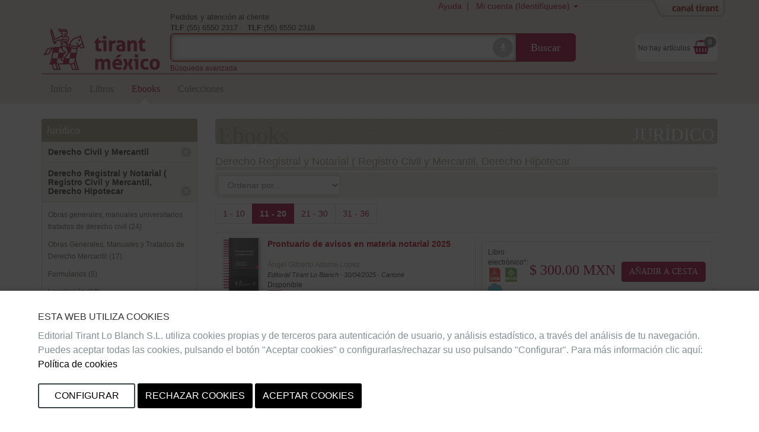

--- FILE ---
content_type: text/html;charset=ISO-8859-1
request_url: https://editorial.tirant.com/mex/ebooks/juridico/derecho-civil-y-mercantil/derecho-registral-y-notarial--registro-civil-y-mercantil-derecho-hipotecar?beg=10
body_size: 12654
content:
 





















 






















<!DOCTYPE html>
<html>
 <head>
  


  <title>Jurídico - Editorial Tirant Lo Blanch México</title>


  <meta name="viewport" content="width=device-width, initial-scale=1">
  <meta http-equiv="Content-Type" content="text/html; charset=iso-8859-1">
  <meta name="verify-v1" content="cSlSOo64NdzFhdvF5bdymVii4AH8MAf/8AiLEokGpIc=" />
  <script crossorigin="anonymous" src="https://polyfill.io/v3/polyfill.min.js?features=es6" type="d39dd5c4a1046847612fe96e-text/javascript"></script>
  <meta name="title" content='Jurídico - Editorial Tirant Lo Blanch México'>
<meta name="DC.Title" CONTENT='Jurídico - Editorial Tirant Lo Blanch México'>
<meta name="DC.Creator.CorporateName" Content="Tirant Lo Blanch">
<meta name="DC.Creator.CorporateName.Address" Content="tlb@tirant.es">
<meta name="keywords" content="null">
<meta name="description" content="Tirant lo Blanch, una librer&iacute;a virtual en la que se incorporan las nuevas tecnolog&iacute;as para dar mayor satisfacci&oacute;n al cliente">

  <meta name="facebook-domain-verification" content="c8rm9r0mevaexqnip36uqh5lwmu9zq" />



  <!-- 

	<link href="/mex/css_mex/tirant-bootstrap.css?14.1.7" rel="stylesheet" type="text/css" />

 -->
  <!-- 

	<link href="/mex/css_mex/tirant.css?14.1.7" rel="stylesheet" type="text/css" />

 -->

  <!-- Nuevo Bootstrap -->
  <!-- 

	<link href="/mex/css/bootstrap.min.css?14.1.7" rel="stylesheet" type="text/css" />

 -->
  

	<link href="/mex/css_mex/styles.css?14.1.7" rel="stylesheet" type="text/css" />



  

  <!-- 

	<link href="/mex/css/custom-theme/jquery-ui-1.8.13.custom.css?14.1.7" rel="stylesheet" type="text/css" />

 -->
  
  
  

	<link href="/mex/css/jstree/themes/proton/style_ed.css?14.1.7" rel="stylesheet" type="text/css" />


  

	<link href="/mex/css/vuejs/vue-loading.css?14.1.7" rel="stylesheet" type="text/css" />


  <style type="text/css">

	

 </style>
 <link rel="shortcut icon" href='/mex/images_mex/favicon.ico' type="image/x-icon" >
 <link href="https://fonts.googleapis.com/css?family=Open+Sans|Raleway:400,600,700,800" rel="stylesheet">
  
  
	<script type="d39dd5c4a1046847612fe96e-text/javascript" src="/mex/js/tirant_cas.js?14.1.7"></script>

  
  
  

  <!-- Ie HTML5 shim, for IE6-8 support of HTML elements -->
  <!--[if lt IE 9]>
	<script type="text/javascript" src="/mex/js/html5.js?14.1.7"></script>

  <![endif]-->

  <!-- Jquery del que dependen los js de Bootstrap 3 -->
  <!-- <script type="text/javascript" src="/mex/js/jquery-3.2.1.slim.min.js?14.1.7"></script>
 -->
  <!-- <script type="text/javascript" src="/mex/js/jquery-1.5.1.min.js?14.1.7"></script>
 -->
  <script type="d39dd5c4a1046847612fe96e-text/javascript" src="/mex/js/jquery-1.12.3.min.js?14.1.7"></script>


  <script type="d39dd5c4a1046847612fe96e-text/javascript" src="/mex/js/jquery-ui-1.12.1.custom.min.js?14.1.7"></script>


  <script type="d39dd5c4a1046847612fe96e-text/javascript" src="/mex/js/jstree.min.js?14.1.7"></script>

  <script type="d39dd5c4a1046847612fe96e-text/javascript" src="/mex/js/jquery.placeholder.min.js?14.1.7"></script>


  <!-- Elementos de jquery de bootstrap -->
  <script type="d39dd5c4a1046847612fe96e-text/javascript" src="/mex/js/bootstrap.min.js?14.1.7"></script>


  <script type="d39dd5c4a1046847612fe96e-text/javascript" src="/mex/js/citeproc.js?14.1.7"></script>

  <script type="d39dd5c4a1046847612fe96e-text/javascript" src="/mex/js/tirant-citeproc.js?14.1.7"></script>


  <!-- Llamada para que cargue el Respond.js -->
  <script type="d39dd5c4a1046847612fe96e-text/javascript" src="/mex/js/respond.min.js?14.1.7"></script>


  
    <script type="d39dd5c4a1046847612fe96e-text/javascript" src="/mex/js/jquery.simpleTabs.js?14.1.7"></script>

  
  
    <script type="d39dd5c4a1046847612fe96e-text/javascript" src="/mex/js/jquery.toggleChildren.js?14.1.7"></script>

  
  

  
    <script type="d39dd5c4a1046847612fe96e-text/javascript" src="/mex/js/jquery.simpleAjaxSubmit.js?14.1.7"></script>

  
  
    <script type="d39dd5c4a1046847612fe96e-text/javascript" src="/mex/js/jquery.validate.min.js?14.1.7"></script>

  
  
    <script type="d39dd5c4a1046847612fe96e-text/javascript" src="/mex/js/jquery.iframetabs.js?14.1.7"></script>

  
  <script type="d39dd5c4a1046847612fe96e-text/javascript" src="/mex/js/scripts.js?14.1.7"></script>

	<script type="d39dd5c4a1046847612fe96e-text/javascript" src="/mex/js/jquery.rating.pack.js?14.1.7"></script>

  <script type="d39dd5c4a1046847612fe96e-text/javascript" src="/mex/js/application.js?14.1.7"></script>

  <script type="d39dd5c4a1046847612fe96e-text/javascript" src="/mex/js/vuejs/vue.js?14.1.7"></script>

  <script type="d39dd5c4a1046847612fe96e-text/javascript" src="/mex/js/vuejs/vue-loading-overlay.js?14.1.7"></script>

  <script type="d39dd5c4a1046847612fe96e-text/javascript" src="/mex/js/vuejs/vue-currency-filter.iife.js?14.1.7"></script>

  
  <script src="https://cdn.tirant.com/voice/tirant-speech-1.0.min.js" type="d39dd5c4a1046847612fe96e-text/javascript"></script>
  <script src="https://cdn.tirant.com/cookieconsent/cookieconsent-1.4.0.min.js" type="d39dd5c4a1046847612fe96e-text/javascript"></script>
  <script type="d39dd5c4a1046847612fe96e-text/javascript" src="/mex/js/speech_buttons.js?14.1.7"></script>

  <script type="d39dd5c4a1046847612fe96e-text/javascript" src="/mex/js/jquery.cookie.js?14.1.7"></script>


  <script src="https://www.google.com/recaptcha/api.js" type="d39dd5c4a1046847612fe96e-text/javascript"></script>

  <script type="d39dd5c4a1046847612fe96e-text/javascript">
    


      








      var SPEECH_RECOGNITION_HOST = 'wss://es-speech.tirant.com';
      








      var SPEECH_RECOGNITION_PORT = 443;

	$.ajaxSetup({
		'beforeSend' : function(xhr) {
			try{
				xhr.overrideMimeType('text/html; charset=iso-8859-1');
			}
			catch(e){}
	}});
  </script>
  <script type="d39dd5c4a1046847612fe96e-text/javascript">

	function reloadResume(action, titulo, isbn, type, quant, precio){
   	$('div.resumenajax').load('/mex/resumen_login.jsp');
    $('div.carritoajax').load('/mex/carrito.jsp', function (response, status, xhr) {
			var totalCarrito = parseFloat($('#js_totalCarrito').text());
			
		});
	}

	function changeArticuloCantidadResume(isbn, type, quant, precio){
		var url="/mex/servlet/insertAtCart?ref="+isbn+"&type="+type+"&cantidad="+quant;
		$.ajax({
      type: "GET",
      dataType: "json",
      url:url,
      success: function (data) {
				$('.resumen_total').html('&nbsp;&nbsp;&nbsp;').addClass('working');
				reloadResume('change_quantity','',isbn, type, quant, precio);
      }
    });
	}

	function deleteFromResume(isbn,type,titulo){
			var url="/mex/servlet/DeleteFromCart?ref="+isbn+"&type="+type+"&cmd=deleteFromCart";
			$.ajax({
	      type: "GET",
	      dataType: "json",
	      url:url,
	      success: function (data) {
					$('.resumen_total').html('&nbsp;&nbsp;&nbsp;').addClass('working');
					reloadResume('delete', titulo, isbn, type, 0, '');
	      }
	    });
	}
</script>

  <script type="d39dd5c4a1046847612fe96e-text/javascript">

	function reloadCarrito(action, isbn, titulo, precio, type, quantity) {
		$('div.resumenajax').load('/mex/resumen_login.jsp');
		$('div.carritoajax').load('/mex/carrito.jsp', function(response,status,xhr){
			var totalCarrito = parseFloat($('#js_totalCarrito').text());
			if(status=='success'){
				showCarritoResumen(titulo);
				
			}
		});
	}

	function addToCarrito(isbn, url, titulo, precio, precioPdf, precioPack) {
		$("#insertAtCarrito").hide();
		var source = "tmex";
		var sessionId = "null";
		var userId = null;
		const params = new URLSearchParams(url);
		const type = params.get('type') || '0';

		if ((typeof(userId) === 'undefined') || (userId == null)) {
			userId = '';
		}

		switch (type) {
			case '1':
				precio = precioPdf;
				break;
			case '2':
				precio = precioPack;
				break;
			default:
				break;
		}

		$.ajax({
			type: "GET",
			dataType: "json",
			url: url,
			success: function (data) {
				if (data.status == 'ok') {
					reloadCarrito('add', isbn, titulo, precio, type, 1);
				} else if (data.has_stock != null && data.has_stock == false) {
					$("#insertAtCarrito").html(data.errors[0].msg_error).show();
				} else {
					$("#insertAtCarrito").html(data.errors).show();
				}
			}
		});
	}

	function changeArticuloCantidad(isbn, type, quant, precio){
		var url="/mex/servlet/insertAtCart?ref="+isbn+"&type="+type+"&cantidad="+quant;
		$.ajax({
      type: "GET",
      dataType: "json",
      url:url,
      success: function (data) {
				$('.resumen_total').html('&nbsp;&nbsp;&nbsp;').addClass('working');
				reloadCarrito('change_quantity', isbn, '', precio, type, quant)
      }
    });
	}

	function deleteFromCart(isbn,type,titulo){
			var url="/mex/servlet/insertAtCart?ref="+isbn+"&type="+type+"&cantidad=0";
			$.ajax({
	      type: "GET",
	      dataType: "json",
	      url:url,
	      success: function (data) {
					$('.resumen_total').html('&nbsp;&nbsp;&nbsp;').addClass('working');
					reloadCarrito('delete', isbn, '', 0, type, 0);
	      }
	    });
	}

  function showCarritoResumen(titulo){
    if($('#total_carrito')[0] != undefined){
      if (isScrolledIntoView($(".cestaContainer").get(0))){
        $('.carritoContainer').find('.dropdown-menu').first().slideDown(1200);
        setTimeout(function(){ $('.carritoContainer').find('.dropdown-menu').first().slideUp(1200); }, 4000);
      }
      else if (typeof(titulo) != "undefined"){
        $("#carrito_notification").find("h4").html(titulo);
        $("#carrito_notification").fadeIn("fast");
        setTimeout(function(){ $("#carrito_notification").fadeOut("fast"); }, 4000);
      }
    }
  }
</script>

 </head>
 
 <body class="">

 




















<!-- Google Tag Manager (noscript) -->


<!-- End Google Tag Manager (noscript) -->


<div class="navbar navbar-default topbar" role="navigation" >

	<div class="container">
		 





















		<div class="canalwrapper hidden-xs">
			<div id="canaltirant" class="canaltirant">
				<ul class="list-inline">
					
					<li><a target="_blank" href="https://editorial.tirant.com/br/">Tirant Brasil</a></li>
					
					
					<li><a target="_blank" href="https://editorial.tirant.com/es/">Editorial Tirant</a></li>
					
					
					<li><a target="_blank" href="https://libreria.tirant.com/es">Libreria Tirant</a></li>
					
					
					
					<li><a target="_blank" href="https://editorial.tirant.com/cl/">Tirant Chile</a></li>
					
					
					<li><a target="_blank" href="https://editorial.tirant.com/co/">Tirant Colombia</a></li>
					
					
						<li><a target="_blank" href="https://editorial.tirant.com/cr/">Tirant Costa Rica</a></li>
					
					
						<li><a target="_blank" href="https://editorial.tirant.com/pe/">Tirant Per&uacute;</a></li>
					
					<li><a target="_blank" href="https://prime.tirant.com/es">Tirant Prime</a></li>
					<li><a target="_blank" href="https://prime.tirant.com/mx">Tirant Prime Mex</a></li>
					<li><a target="_blank" href="https://formacion.tirant.com">Tirant Formaci&oacute;n</a></li>
					<li><a target="_blank" href="https://www.tirantasesores.com">Tirant Asesores</a></li>
					<li><a target="_blank" href="https://notariado.tirant.com">Tirant Notarios</a></li>
					<li><a target="_blank" href="https://propiedadhorizontal.tirant.com/tph/ ">Tirant P.Horizontal</a></li>
					<li><a target="_blank" href="https://biblioteca.tirant.com">Biblioteca Virtual</a></li>
					<li><a target="_blank" href="https://www.tirant.com">Tirant Corporativa</a></li>
					<li><a target="_blank" href="https://latam.tirantonline.com">Tirant Online Latam</a></li>
					<li><a target="_blank" href="https://formacion.tirant.com.mx/">Formaci&oacute;n M&eacute;xico</a></li>
					<li><a target="_blank" href="https://formacao.tirant.com/">Formaci&oacute;n Brasil</a></li>
					<li><a target="_blank" href="https://biblioteca.tirant.com/br">Bibl. Virtual Brasil</a></li>
				</ul>
				<a id="abrecanal" class="opencanal" alt="Canal Tirant" href="#">Abrir/Cerrar Canal Tirant</a>
			</div>
		</div>

		<div class="dropdown usermenu">
			<a  class="hidden-xs"  title="Ayuda"  href="https://editorial.tirant.com/mex/ayuda"  >Ayuda&nbsp; | &nbsp;</a>

			<a href="#" class="dropdown-toggle" data-toggle="dropdown">
				<i class="fa fa-user fa-2x fa-fw visible-xs-block"></i>
				<span class="hidden-xs">
				
				
				Mi cuenta (Identif&iacute;quese)
				
				</span>
				<span class="caret hidden-xs"></span>
			</a>
				<ul class="dropdown-menu">
				
				
				<div class="not_logged container-fluid">
					<div class="row">
						<div class="col-md-6">
							<div class="block_notlogged box_round_back_dark">
								<h4 class="title"><strong>Acceder:</strong></h4>
								<form action='/mex/servlet/Login' method="POST" name="daForm" class="formPpal">
									<div class="form-group">
										<label for="login" class="sr-only">E-MAIL</label>
										<input type="text" id="login" placeholder="email" class="form-control input-sm" name="login" maxlength="70" value=''>
									</div>
									<div class="form-group">
										<label for="password" class="sr-only">CONTRASE&Ntilde;A</label>
										<input type="password" name="password" placeholder="password" class="form-control input-sm" id="password" maxlength="15">
									</div>
									<div class="checkbox">
								    <label>
								      <input type="checkbox" name="recuerdame" id="recuerdame">recu&eacute;rdame
								    </label>
								  </div>

									<p><input type="submit" border="0" name="Enviar datos"  alt="Enviar" class="btn btn-primary btn-block btn_txt_upper" value='Acceder'></p>

									<p class="help-block"><h6><a  href="/mex/ForgotPassword"  >&#191;Olvidaste tu password o no has recibido email de confirmaci&oacute;n&#63;</a></h6></p>

									<div class="hrstrike">O</div>

									<div class="form-group">
									

<div>Iniciar sesi&oacute;n con</div>
<div class="oauth2">
  <a  class="btn"  href="https://editorial.tirant.com/mex/oauth2/login/google"  >
<img hspace=""   border="" class="oauth2_button_icon" align="" valign="" alt="Google" title=""  name=""  src="/mex/images/oauth2/google.png"  usemap="" />
Google</a>
  <a  class="btn"  href="https://editorial.tirant.com/mex/oauth2/login/facebook"  >
<img hspace=""   border="" class="oauth2_button_icon" align="" valign="" alt="Facebook" title=""  name=""  src="/mex/images/oauth2/facebook.png"  usemap="" />
Facebook</a>
</div>

									</div>

								</form>
							</div>
						</div>
						<div class="col-md-6">
							<div class="block_notlogged">
								<h4 class="title"><strong>Registrarse:</strong></h4>
								<p class="txt_sutil">&iquest;A&uacute;n no tienes una cuenta? Crea una ahora y accede a tus listas favoritas, tu hist&oacute;rico de cuentas y muchas m&aacute;s cosas...</p><br>
								<p class="text-center"><a  class="btn btn-default btn_txt_upper"  href="/mex/login2.jsp"  >Crear cuenta</a></p>
								<div class="hrstrike">O BIEN</div>

								


<div class="oauth2 col-md-12">
  <a  class="btn full-width"  href="https://editorial.tirant.com/mex/oauth2/login/google"  >
<img hspace=""   border="" class="oauth2_button_icon" align="" valign="" alt="Google" title=""  name=""  src="/mex/images/oauth2/google.png"  usemap="" />
Continuar con Google</a>
</div>
<div class="oauth2 col-md-12">
  <a  class="btn full-width"  href="https://editorial.tirant.com/mex/oauth2/login/facebook"  >
<img hspace=""   border="" class="oauth2_button_icon" align="" valign="" alt="Facebook" title=""  name=""  src="/mex/images/oauth2/facebook.png"  usemap="" />
Continuar con Facebook</a>
</div>

							</div>
						</div>
					</div>
				</div>
				
			</ul>
		</div>
		
			<div class="cestaContainer dropdown carritoajax"></div>
		
		<div class="navbar-header">
			<button type="button" class="navbar-toggle collapsed" data-toggle="collapse" data-target="#header-collapse" aria-expanded="false">
			<span class="sr-only">Toggle navigation</span>
			<span class="icon-bar"></span>
			<span class="icon-bar"></span>
			<span class="icon-bar"></span>
			</button>
			<a  class="navbar-brand logo"  href="https://editorial.tirant.com/mex/"  >
			
<img hspace=""   border="" class="" align="" valign="" alt="Inicio" title=""  name=""  src="/mex/images_mex/logo.png"  usemap="" />

			</a>
			<div class="navbar-left">
				<p class="infoheader hidden-xs">Pedidos y atenci&oacute;n al cliente<br/>
					<strong>TLF</strong>:(55) 6550 2317  &nbsp;&nbsp; <strong>TLF</strong>:(55) 6550 2318
				</p>
				<form method="get" class="buscadorppal" id="buscadorppal" role="search" action="https://editorial.tirant.com/mex/servlet/genSearch">
					<div class="input-group input-group-lg">
						<span class="input-group-addon searchDecor"></span>
						<div id="voicedetect">
							<input type="text" id="busqueda" class="form-control" name="busqueda" maxlength="140">
							<a class="circlebtnBars speech-recognition-button" data-input-id="busqueda" data-callback="submitSearchForm" id="micro">
								<div class="bar"></div>
								<div class="bar"></div>
								<div class="bar"></div>
								<i class="fa fa-microphone"></i>
							</a>
						</div>
						<span class="input-group-btn">
							<button class="btn btn-default btn-lg" type="submit">Buscar</button>
						</span>
					</div>
				</form>
				<a  class="hidden-xs"  alt="Búsqueda avanzada"  href="https://editorial.tirant.com/mex/advSearch"  ><small>Búsqueda avanzada</small></a>
			</div>
		</div>
		<!-- Collect the nav links, forms, and other content for toggling -->
		<div class="collapse navbar-collapse" id="header-collapse">
			<div class="row">
				<div class="col-md-12 col-xs-12">
					 






































































  	<ul class="nav navbar-nav nav-ppal">
		<li>
      <a  href="https://editorial.tirant.com/mex/"  >Inicio</a>
    </li>
		
    <li>
      <a  class=""  href="https://editorial.tirant.com/mex/libros"  >Libros</a>
		</li>
		
		
    
      
      <li>
        <a  class="active_section"  href="https://editorial.tirant.com/mex/ebooks"  >Ebooks</a>
      </li>
    
		
		
			
				<li>
					<a  class=""  href="https://editorial.tirant.com/mex/colecciones"  >Colecciones</a>
				</li>
			
		
	</ul>
	






    


	
	

				</div>
			</div>
		</div>
	</div>
</div>
	<script type="d39dd5c4a1046847612fe96e-text/javascript">

		function submitSearchForm() {
			$('form#buscadorppal').submit();
		}

		$(document).ready(function() {
			setupSpeechRecognitionButtons();
		});

		setupCookieConsent(['essentials','analytics','chat'], 'es')
	</script>


<div class="container under-topbar">
	<div class="row">
		<div class="col-md-3 col-sm-3">
			
	<div class="box_navcontainer">
			<div class="title_navcontainer hidden-xs">Jurídico
</div>
				<button class="btn btn-default visible-xs-block menu_sidebar_btn" role="button" data-toggle="collapse" href="#menu_sidebar" aria-expanded="false" aria-controls="menu_sidebar">
				Jurídico

				<span class="fa fa-angle-down" aria-hidden="true"></span>
			</button>

			<div class="menu_sidebar collapse" id="menu_sidebar">
				



 






















		<div id="indexes_pathlist">
			<ul class="indexes_parent list list-unstyled">
		
			<li class="indexes_parent node level2">				 
					Derecho Civil y Mercantil
 <a  class="close"  href="/mex/ebooks/juridico"  >x</a>				
			</li>	
			
			<li class="indexes_parent node level3">				 
					Derecho Registral y Notarial ( Registro Civil y Mercantil, Derecho Hipotecar
 <a  class="close"  href="/mex/ebooks/juridico/derecho-civil-y-mercantil"  >x</a>				
			</li>	
			
			</ul>
		</div>


			  
				


 



























<div id="navcontainer">	
	<ul id="navlist" class="indexes list list-unstyled" >          
		<li class="indexes node" >
				<a  href="/mex/ebooks/juridico/derecho-civil-y-mercantil/obras-generales-manuales-universitarios-tratados-de-derecho-civil"  >Obras generales, manuales universitarios tratados de derecho civil
 (24)</a>
			</li>
		
	
	
	
	
	
	
	
 			<li class="indexes node" >
				<a  href="/mex/ebooks/juridico/derecho-civil-y-mercantil/obras-generales-manuales-y-tratados-de-derecho-mercantil"  >Obras Generales, Manuales y Tratados de Derecho Mercantil
 (17)</a>
			</li>
		
	
	
	
	
	
	
	
 			<li class="indexes node" >
				<a  href="/mex/ebooks/juridico/derecho-civil-y-mercantil/formularios"  >Formularios
 (5)</a>
			</li>
		
	
	
	
	
	
	
	
 			<li class="indexes node" >
				<a  href="/mex/ebooks/juridico/derecho-civil-y-mercantil/legislacion"  >Legislación
 (18)</a>
			</li>
		
	
	
	
	
	
	
	
 			<li class="indexes node" >
				<a  href="/mex/ebooks/juridico/derecho-civil-y-mercantil/derecho-de-la-persona"  >Derecho de la persona
 (40)</a>
			</li>
		
	
	
	
	
	
	
	
 			<li class="indexes node" >
				<a  href="/mex/ebooks/juridico/derecho-civil-y-mercantil/personas-juridicas-asociaciones-y-fundaciones"  >Personas jurídicas (asociaciones y fundaciones)
 (3)</a>
			</li>
		
	
	
	
	
	
	
	
 			<li class="indexes node" >
				<a  href="/mex/ebooks/juridico/derecho-civil-y-mercantil/derecho-de-obligaciones-y-contratos"  >Derecho de Obligaciones y contratos
 (63)</a>
			</li>
		
	
	
	
	
	
	
	
 			<li class="indexes node" >
				<a  href="/mex/ebooks/juridico/derecho-civil-y-mercantil/derechos-reales"  >Derechos reales
 (1)</a>
			</li>
		
	
	
	
	
	
	
	
 			<li class="indexes node" >
				<a  href="/mex/ebooks/juridico/derecho-civil-y-mercantil/derecho-de-familia"  >Derecho de Familia
 (47)</a>
			</li>
		
	
	
	
	
	
	
	
 			<li class="indexes node" >
				<a  href="/mex/ebooks/juridico/derecho-civil-y-mercantil/derecho-de-sucesiones"  >Derecho de Sucesiones
 (10)</a>
			</li>
		
	
	
	
	
	
	
	
 			<li class="indexes node" >
				<a  href="/mex/ebooks/juridico/derecho-civil-y-mercantil/contratacion-mercantil-en-general"  >Contratación Mercantil en general
 (14)</a>
			</li>
		
	
	
	
	
	
	
	
 			<li class="indexes node" >
				<a  href="/mex/ebooks/juridico/derecho-civil-y-mercantil/derecho-de-seguros"  >Derecho de seguros
 (1)</a>
			</li>
		
	
	
	
	
	
	
	
 			<li class="indexes node" >
				<a  href="/mex/ebooks/juridico/derecho-civil-y-mercantil/contratacion-bancaria"  >Contratación bancaria
 (3)</a>
			</li>
		
	
	
	
	
	
	
	
 			<li class="indexes node" >
				<a  href="/mex/ebooks/juridico/derecho-civil-y-mercantil/derecho-de-sociedades"  >Derecho de sociedades
 (19)</a>
			</li>
		
	
	
	
	
	
	
	
 			<li class="indexes node" >
				<a  href="/mex/ebooks/juridico/derecho-civil-y-mercantil/competencia-y-propiedad-industrial"  >Competencia y propiedad industrial
 (14)</a>
			</li>
		
	
	
	
	
	
	
	
 			<li class="indexes node" >
				<a  href="/mex/ebooks/juridico/derecho-civil-y-mercantil/derecho-maritimo"  >Derecho Marítimo
 (5)</a>
			</li>
		
	
	
	
	
	
	
	
 			<li class="indexes node" >
				<a  href="/mex/ebooks/juridico/derecho-civil-y-mercantil/derecho-del-mercado-de-valores"  >Derecho del mercado de valores
 (1)</a>
			</li>
		
	
	
	
	
	
	
	
 			<li class="indexes node" >
				<a  href="/mex/ebooks/juridico/derecho-civil-y-mercantil/derecho-de-las-telecomunicaciones"  >Derecho de las Telecomunicaciones
 (2)</a>
			</li>
		
	
	
	
	
	
	
	
 			<li class="indexes node" >
				<a  href="/mex/ebooks/juridico/derecho-civil-y-mercantil/derecho-de-consumo"  >Derecho de consumo
 (10)</a>
			</li>
		
	
	
	
	
	
	
	
 			<li class="indexes node" >
				<a  href="/mex/ebooks/juridico/derecho-civil-y-mercantil/derecho-digital-legal-tech"  >Derecho Digital Legal tech
 (64)</a>
			</li>
		
	
	
	
	
	
	
	
 			<li class="indexes node" >
				<a  href="/mex/ebooks/juridico/derecho-civil-y-mercantil/derecho-de-patentes"  >Derecho de patentes
 (2)</a>
			</li>
		
	
	
	
	
	
	
	
 			<li class="indexes node" >
				<a  href="/mex/ebooks/juridico/derecho-civil-y-mercantil/transporte"  >Transporte
 (2)</a>
			</li>
		
	
	
	
	
	
	
	
 			<li class="indexes node" >
				<a  href="/mex/ebooks/juridico/derecho-civil-y-mercantil/derecho-concursal"  >Derecho Concursal
 (13)</a>
			</li>
		
	
	
	
	
	
	
	
 			<li class="indexes node" >
				<a  href="/mex/ebooks/juridico/derecho-civil-y-mercantil/derecho-de-bienes"  >Derecho de bienes
 (3)</a>
			</li>
		
	
	
	
	
	
	
	
 			<li class="indexes node" >
				<a  href="/mex/ebooks/juridico/derecho-civil-y-mercantil/derecho-hipotecario-y-registral"  >Derecho hipotecario y registral
 (1)</a>
			</li>
		
	
	
	
	
	
	
	
 			<li class="indexes node" >
				<a  href="/mex/ebooks/juridico/derecho-civil-y-mercantil/proceso-civil"  >Proceso civil
 (1)</a>
			</li>
		
	
	
	
	
	
	
	
 			<li class="indexes node" >
				<a  href="/mex/ebooks/juridico/derecho-civil-y-mercantil/derecho-internacional-privado"  >Derecho internacional privado
 (4)</a>
			</li>
		
	
	
	
	
	
	
	
 			<li class="indexes node" >
				<a  href="/mex/ebooks/juridico/derecho-civil-y-mercantil/derecho-bancario-y-mercado-financiero"  >Derecho Bancario y mercado financiero
 (2)</a>
			</li>
	</ul>
</div>


			</div>
	</div>

		</div>
		<div class="col-md-9 col-sm-9">
			 
	
	<div class="title_index_seccion">
		<h3><span>Ebooks</span>JURÍDICO
</h3>
	</div>

	<div class="title_subindex_seccion">
		<h2>Derecho Registral y Notarial ( Registro Civil y Mercantil, Derecho Hipotecar
</h2>
	</div>
	<div class="filter_form_content">	
			<form action="" class="form-inline">
				
			 




















	<select name="sort" onchange="if (!window.__cfRLUnblockHandlers) return false; this.form.submit()" class="form-control" data-cf-modified-d39dd5c4a1046847612fe96e-="">
		<option value=""  >Ordenar por...</option>

		<option value="precio asc" 
			 
			>Precio de menor a mayor</option>
		<option value="precio desc" 
			 
			>Precio de mayor a menor</option>

		<option value="titulo asc" 
			 
			>Titulo A-Z</option>
		<option value="titulo desc" 
			 
			>Titulo Z-A</option>
			
		<option value="fecha asc" 
			 
			>Fecha de menor a mayor</option>
		<option value="fecha desc" 
			 
			>Fecha de mayor a menor</option>

	</select>	
	
	<input type="hidden" name="filter.tipo" value="ebooks" />

				
			
			</form>
	</div>		
			

	   			<div class="paginacion_container hidden-xs">
					 <ul class='pagination'><li ><a href="/mex/ebooks/juridico/derecho-civil-y-mercantil/derecho-registral-y-notarial--registro-civil-y-mercantil-derecho-hipotecar?beg=0"> 1 - 10</a></li><li class='active'><a href="/mex/ebooks/juridico/derecho-civil-y-mercantil/derecho-registral-y-notarial--registro-civil-y-mercantil-derecho-hipotecar?beg=10"> 11 - 20</a></li><li ><a href="/mex/ebooks/juridico/derecho-civil-y-mercantil/derecho-registral-y-notarial--registro-civil-y-mercantil-derecho-hipotecar?beg=20"> 21 - 30</a></li><li ><a href="/mex/ebooks/juridico/derecho-civil-y-mercantil/derecho-registral-y-notarial--registro-civil-y-mercantil-derecho-hipotecar?beg=30"> 31 - 36</a></li></ul>
				</div>

			

	      	<table cellpadding="0" cellspacing="0" class="listado_items table">
	      	  <tbody>
		      	
					



























	

	
	
	<tr>
		<td>
				<div class="row">
					<div class="col-md-6 col-sm-6 col-xs-12 clearfix">
						
						<a  class="pull-left book_list_img"  title="M&aacute;s informaci&oacute;n:Prontuario de avisos en materia notarial 2025"  href="/mex/ebook/prontuario-de-avisos-en-materia-notarial-2025-angel-gilberto-adame-lopez-9788410958661"  >
							






<script src="/cdn-cgi/scripts/7d0fa10a/cloudflare-static/rocket-loader.min.js" data-cf-settings="d39dd5c4a1046847612fe96e-|49"></script><img
  
  width='60'
	height='90'
	hspace='5'
	alt="9788410958661" id="img9788410958661" src="/low/9788410958661.jpg"
	border="0" onError="javascript:imageError(this, '/mex/images/notavailable.jpg')"
	
>

						</a>
						<div class="txt_book_list">
							<a  class="detallelink"  title="M&aacute;s informaci&oacute;n:Prontuario de avisos en materia notarial 2025"  href="/mex/ebook/prontuario-de-avisos-en-materia-notarial-2025-angel-gilberto-adame-lopez-9788410958661"  >Prontuario de avisos en materia notarial 2025</a><br>
							










	
		
		
			



<c:set var="autor" value="autor"/>
<c:if test="false">
  <span class="autor"><a  href="/mex/autorList/angel-gilberto-adame-lopez-469895"  >Ángel Gilberto Adame López</a></span>
</c:if>	
				
		
 <br>
							<span class="editorialyMas">Editorial Tirant Lo Blanch
							&middot; 30/04/2025 &middot; Cartoné</span>
							<br>
							
							







				Disponible

			
	

							
								






  

  
  	
									<div title="Libro con promoci&oacute;n" class="promocion"></div>
								
  



							
						</div>
					</div>

					<div class="col-sm-6 col-xs-12 col-md-6">
						<div class="bookPricesList">
							<table cellpadding="0" cellspacing="0" width="100%">
								
								
								
								
								
								<tr>
									<td colspan="3">
										



<table class='precioPpal'>
											<tr> 































			
			
			
			
			
			
			
			
			
			
			
			
			
			
			
				<td class="tipoitemlist">
	<span class="titulopdf">
		Libro electr&oacute;nico*:<br>
		






	
<img hspace=""   border="" class="" align="" valign="" alt="Disponible en versi&oacute;n pdf drm" title="Disponible en versi&oacute;n pdf drm"  name=""  src="/mex/images/pdf_icon.png"  usemap="" />

 


	
<img hspace=""   border="" class="" align="" valign="" alt="Disponible en versi&oacute;n epub" title="Disponible en versi&oacute;n epub"  name=""  src="/mex/images/epub_icon.png"  usemap="" />

 

	
<img hspace=""   border="" class="" align="" valign="" alt="Disponible lectura nube" title="Disponible lectura nube"  name=""  src="/mex/images/ndl_icon.png"  usemap="" />

 
	</span>
</td >
			































			
			
			
			
			
			
			
			
			
			
			
			
			
			
			
				<td nowrap="nowrap">

	
		<div class="precioList"><div class="pEuro">



$
300.00 
MXN
</div></div>
	
	
	



</td>

	<td class="list_button_sec">








<button class="btn btnComprarPpal" onclick="if (!window.__cfRLUnblockHandlers) return false; addToCarrito('9788410958661', '/mex/servlet/InsertAtCart?ref=9788410958661&cmd=InsertAtCart&type=1&source=89', 'Prontuario de avisos en materia notarial 2025', '499.0', '300.0', '0.0');" data-cf-modified-d39dd5c4a1046847612fe96e-="">A&ntilde;adir a cesta</button>

</td>




			


 </tr>
										</table>
									</td>
								</tr>
								<tr>	<td class="tipoitemlist">
		























			
				
					En papel:
				
				
				
			
		

	</td>

	<td nowrap="nowrap">
		























			
				
					<div class="precioList"><span class="pEuro">



$
499.00 
MXN
</span></div>
				
				
			
		 

		  



	</td>
	<td>
		























			







			
				








<button class="btn btnComprarSec" onclick="if (!window.__cfRLUnblockHandlers) return false; addToCarrito('9788410958661', '/mex/servlet/InsertAtCart?ref=9788410958661&cmd=InsertAtCart&type=&source=89', 'Prontuario de avisos en materia notarial 2025', '499.0', '300.0', '0.0');" data-cf-modified-d39dd5c4a1046847612fe96e-="">A&ntilde;adir a cesta</button>


			
		

	</td>
</tr>
								

								<tr>































			
			
			
			
			
			
			
			
			
			
			
			
			
			
			
				<td class="tipoitemlist">
	
</td>
			































			
			
			
			
			
			
			
			
			
			
			
			
			
			
			
				<td nowrap="nowrap">
	
</td>
<td>
	







	

</td>

			


</tr>
								<tr>





























			
			
			
			
			
			
			
			
			
			
			
			
			
			
			
				
			































			
			
			
			
			
			
			
			
			
			
			
			
			
			
			
				
			


</tr>

							</table>
						</div>
					</div>
				</div>

		</td>
	</tr>




				
					



























	

	
	
	<tr>
		<td>
				<div class="row">
					<div class="col-md-6 col-sm-6 col-xs-12 clearfix">
						
						<a  class="pull-left book_list_img"  title="M&aacute;s informaci&oacute;n:Prontuario metropolitano de avisos notariales. Ciudad de México y Estado de México 2025"  href="/mex/ebook/prontuario-metropolitano-de-avisos-notariales-ciudad-de-mexico-y-estado-de-mexico-2025-angel-gilberto-adame-lopez-9788410958708"  >
							






<script src="/cdn-cgi/scripts/7d0fa10a/cloudflare-static/rocket-loader.min.js" data-cf-settings="d39dd5c4a1046847612fe96e-|49"></script><img
  
  width='60'
	height='90'
	hspace='5'
	alt="9788410958708" id="img9788410958708" src="/low/9788410958708.jpg"
	border="0" onError="javascript:imageError(this, '/mex/images/notavailable.jpg')"
	
>

						</a>
						<div class="txt_book_list">
							<a  class="detallelink"  title="M&aacute;s informaci&oacute;n:Prontuario metropolitano de avisos notariales. Ciudad de México y Estado de México 2025"  href="/mex/ebook/prontuario-metropolitano-de-avisos-notariales-ciudad-de-mexico-y-estado-de-mexico-2025-angel-gilberto-adame-lopez-9788410958708"  >Prontuario metropolitano de avisos notariales. Ciudad de México y Estado de México 2025</a><br>
							










	
		
		
			



<c:set var="autor" value="autor"/>
<c:if test="false">
  <span class="autor"><a  href="/mex/autorList/angel-gilberto-adame-lopez-469895"  >Ángel Gilberto Adame López</a></span>
</c:if>	
				
		
 <br>
							<span class="editorialyMas">Editorial Tirant Lo Blanch
							&middot; 30/04/2025 &middot; Cartoné</span>
							<br>
							
							







				Disponible

			
	

							
								






  

  
  	
									<div title="Libro con promoci&oacute;n" class="promocion"></div>
								
  



							
						</div>
					</div>

					<div class="col-sm-6 col-xs-12 col-md-6">
						<div class="bookPricesList">
							<table cellpadding="0" cellspacing="0" width="100%">
								
								
								
								
								
								<tr>
									<td colspan="3">
										



<table class='precioPpal'>
											<tr> 































			
			
			
			
			
			
			
			
			
			
			
			
			
			
			
				<td class="tipoitemlist">
	<span class="titulopdf">
		Libro electr&oacute;nico*:<br>
		






	
<img hspace=""   border="" class="" align="" valign="" alt="Disponible en versi&oacute;n pdf drm" title="Disponible en versi&oacute;n pdf drm"  name=""  src="/mex/images/pdf_icon.png"  usemap="" />

 


	
<img hspace=""   border="" class="" align="" valign="" alt="Disponible en versi&oacute;n epub" title="Disponible en versi&oacute;n epub"  name=""  src="/mex/images/epub_icon.png"  usemap="" />

 

	
<img hspace=""   border="" class="" align="" valign="" alt="Disponible lectura nube" title="Disponible lectura nube"  name=""  src="/mex/images/ndl_icon.png"  usemap="" />

 
	</span>
</td >
			































			
			
			
			
			
			
			
			
			
			
			
			
			
			
			
				<td nowrap="nowrap">

	
		<div class="precioList"><div class="pEuro">



$
255.00 
MXN
</div></div>
	
	
	



</td>

	<td class="list_button_sec">








<button class="btn btnComprarPpal" onclick="if (!window.__cfRLUnblockHandlers) return false; addToCarrito('9788410958708', '/mex/servlet/InsertAtCart?ref=9788410958708&cmd=InsertAtCart&type=1&source=89', 'Prontuario metropolitano de avisos notariales. Ciudad de M\u00E9xico y Estado de M\u00E9xico 2025', '419.0', '255.0', '0.0');" data-cf-modified-d39dd5c4a1046847612fe96e-="">A&ntilde;adir a cesta</button>

</td>




			


 </tr>
										</table>
									</td>
								</tr>
								<tr>	<td class="tipoitemlist">
		























			
				
					En papel:
				
				
				
			
		

	</td>

	<td nowrap="nowrap">
		























			
				
					<div class="precioList"><span class="pEuro">



$
419.00 
MXN
</span></div>
				
				
			
		 

		  



	</td>
	<td>
		























			







			
				








<button class="btn btnComprarSec" onclick="if (!window.__cfRLUnblockHandlers) return false; addToCarrito('9788410958708', '/mex/servlet/InsertAtCart?ref=9788410958708&cmd=InsertAtCart&type=&source=89', 'Prontuario metropolitano de avisos notariales. Ciudad de M\u00E9xico y Estado de M\u00E9xico 2025', '419.0', '255.0', '0.0');" data-cf-modified-d39dd5c4a1046847612fe96e-="">A&ntilde;adir a cesta</button>


			
		

	</td>
</tr>
								

								<tr>































			
			
			
			
			
			
			
			
			
			
			
			
			
			
			
				<td class="tipoitemlist">
	
</td>
			































			
			
			
			
			
			
			
			
			
			
			
			
			
			
			
				<td nowrap="nowrap">
	
</td>
<td>
	







	

</td>

			


</tr>
								<tr>





























			
			
			
			
			
			
			
			
			
			
			
			
			
			
			
				
			































			
			
			
			
			
			
			
			
			
			
			
			
			
			
			
				
			


</tr>

							</table>
						</div>
					</div>
				</div>

		</td>
	</tr>




				
					



























	

	
	
	<tr>
		<td>
				<div class="row">
					<div class="col-md-6 col-sm-6 col-xs-12 clearfix">
						
						<a  class="pull-left book_list_img"  title="M&aacute;s informaci&oacute;n:De la protocolización de documentos"  href="/mex/ebook/de-la-protocolizacion-de-documentos-miguel-soberon-mainero-9788410719729"  >
							






<script src="/cdn-cgi/scripts/7d0fa10a/cloudflare-static/rocket-loader.min.js" data-cf-settings="d39dd5c4a1046847612fe96e-|49"></script><img
  
  width='60'
	height='90'
	hspace='5'
	alt="9788410719729" id="img9788410719729" src="/low/9788410719729.jpg"
	border="0" onError="javascript:imageError(this, '/mex/images/notavailable.jpg')"
	
>

						</a>
						<div class="txt_book_list">
							<a  class="detallelink"  title="M&aacute;s informaci&oacute;n:De la protocolización de documentos"  href="/mex/ebook/de-la-protocolizacion-de-documentos-miguel-soberon-mainero-9788410719729"  >De la protocolización de documentos</a><br>
							










	
		
		
			



<c:set var="autor" value="autor"/>
<c:if test="false">
  <span class="autor"><a  href="/mex/autorList/miguel-soberon-mainero-951824"  >Miguel Soberón Mainero</a></span>
</c:if>	
				
		
 <br>
							<span class="editorialyMas">Editorial Tirant Lo Blanch
							&middot; 23/04/2025 &middot; Rústica</span>
							<br>
							
							







				Disponible

			
	

							
								






  

  
  	
									<div title="Libro con promoci&oacute;n" class="promocion"></div>
								
  



							
						</div>
					</div>

					<div class="col-sm-6 col-xs-12 col-md-6">
						<div class="bookPricesList">
							<table cellpadding="0" cellspacing="0" width="100%">
								
								
								
								
								
								<tr>
									<td colspan="3">
										



<table class='precioPpal'>
											<tr> 































			
			
			
			
			
			
			
			
			
			
			
			
			
			
			
				<td class="tipoitemlist">
	<span class="titulopdf">
		Libro electr&oacute;nico*:<br>
		






	
<img hspace=""   border="" class="" align="" valign="" alt="Disponible en versi&oacute;n pdf drm" title="Disponible en versi&oacute;n pdf drm"  name=""  src="/mex/images/pdf_icon.png"  usemap="" />

 


	
<img hspace=""   border="" class="" align="" valign="" alt="Disponible en versi&oacute;n epub" title="Disponible en versi&oacute;n epub"  name=""  src="/mex/images/epub_icon.png"  usemap="" />

 

	
<img hspace=""   border="" class="" align="" valign="" alt="Disponible lectura nube" title="Disponible lectura nube"  name=""  src="/mex/images/ndl_icon.png"  usemap="" />

 
	</span>
</td >
			































			
			
			
			
			
			
			
			
			
			
			
			
			
			
			
				<td nowrap="nowrap">

	
		<div class="precioList"><div class="pEuro">



$
80.00 
MXN
</div></div>
	
	
	



</td>

	<td class="list_button_sec">








<button class="btn btnComprarPpal" onclick="if (!window.__cfRLUnblockHandlers) return false; addToCarrito('9788410719729', '/mex/servlet/InsertAtCart?ref=9788410719729&cmd=InsertAtCart&type=1&source=89', 'De la protocolizaci\u00F3n de documentos', '129.0', '80.0', '0.0');" data-cf-modified-d39dd5c4a1046847612fe96e-="">A&ntilde;adir a cesta</button>

</td>




			


 </tr>
										</table>
									</td>
								</tr>
								<tr>	<td class="tipoitemlist">
		























			
				
					En papel:
				
				
				
			
		

	</td>

	<td nowrap="nowrap">
		























			
				
					<div class="precioList"><span class="pEuro">



$
129.00 
MXN
</span></div>
				
				
			
		 

		  



	</td>
	<td>
		























			







			
				








<button class="btn btnComprarSec" onclick="if (!window.__cfRLUnblockHandlers) return false; addToCarrito('9788410719729', '/mex/servlet/InsertAtCart?ref=9788410719729&cmd=InsertAtCart&type=&source=89', 'De la protocolizaci\u00F3n de documentos', '129.0', '80.0', '0.0');" data-cf-modified-d39dd5c4a1046847612fe96e-="">A&ntilde;adir a cesta</button>


			
		

	</td>
</tr>
								

								<tr>































			
			
			
			
			
			
			
			
			
			
			
			
			
			
			
				<td class="tipoitemlist">
	
</td>
			































			
			
			
			
			
			
			
			
			
			
			
			
			
			
			
				<td nowrap="nowrap">
	
</td>
<td>
	







	

</td>

			


</tr>
								<tr>





























			
			
			
			
			
			
			
			
			
			
			
			
			
			
			
				
			































			
			
			
			
			
			
			
			
			
			
			
			
			
			
			
				
			


</tr>

							</table>
						</div>
					</div>
				</div>

		</td>
	</tr>




				
					



























	

	
	
	<tr>
		<td>
				<div class="row">
					<div class="col-md-6 col-sm-6 col-xs-12 clearfix">
						
						<a  class="pull-left book_list_img"  title="M&aacute;s informaci&oacute;n:Estudios de derecho notarial"  href="/mex/ebook/estudios-de-derecho-notarial-fernando-perez-arredondo-9788410718234"  >
							






<script src="/cdn-cgi/scripts/7d0fa10a/cloudflare-static/rocket-loader.min.js" data-cf-settings="d39dd5c4a1046847612fe96e-|49"></script><img
  
  width='60'
	height='90'
	hspace='5'
	alt="9788410718234" id="img9788410718234" src="/low/9788410718234.jpg"
	border="0" onError="javascript:imageError(this, '/mex/images/notavailable.jpg')"
	
>

						</a>
						<div class="txt_book_list">
							<a  class="detallelink"  title="M&aacute;s informaci&oacute;n:Estudios de derecho notarial"  href="/mex/ebook/estudios-de-derecho-notarial-fernando-perez-arredondo-9788410718234"  >Estudios de derecho notarial</a><br>
							










	
		
		
			



<c:set var="autor" value="autor"/>
<c:if test="false">
  <span class="autor"><a  href="/mex/autorList/fernando-perez-arredondo-942527"  >Fernando Pérez Arredondo</a></span>
</c:if>	
				
		
 <br>
							<span class="editorialyMas">Editorial Tirant Lo Blanch
							&middot; 11/03/2025 &middot; Rústica</span>
							<br>
							
							







				Disponible

			
	

							
								






  

  
  	
									<div title="Libro con promoci&oacute;n" class="promocion"></div>
								
  



							
						</div>
					</div>

					<div class="col-sm-6 col-xs-12 col-md-6">
						<div class="bookPricesList">
							<table cellpadding="0" cellspacing="0" width="100%">
								
								
								
								
								
								<tr>
									<td colspan="3">
										



<table class='precioPpal'>
											<tr> 































			
			
			
			
			
			
			
			
			
			
			
			
			
			
			
				<td class="tipoitemlist">
	<span class="titulopdf">
		Libro electr&oacute;nico*:<br>
		






	
<img hspace=""   border="" class="" align="" valign="" alt="Disponible en versi&oacute;n pdf drm" title="Disponible en versi&oacute;n pdf drm"  name=""  src="/mex/images/pdf_icon.png"  usemap="" />

 


	
<img hspace=""   border="" class="" align="" valign="" alt="Disponible en versi&oacute;n epub" title="Disponible en versi&oacute;n epub"  name=""  src="/mex/images/epub_icon.png"  usemap="" />

 

	
<img hspace=""   border="" class="" align="" valign="" alt="Disponible lectura nube" title="Disponible lectura nube"  name=""  src="/mex/images/ndl_icon.png"  usemap="" />

 
	</span>
</td >
			































			
			
			
			
			
			
			
			
			
			
			
			
			
			
			
				<td nowrap="nowrap">

	
		<div class="precioList"><div class="pEuro">



$
150.00 
MXN
</div></div>
	
	
	



</td>

	<td class="list_button_sec">








<button class="btn btnComprarPpal" onclick="if (!window.__cfRLUnblockHandlers) return false; addToCarrito('9788410718234', '/mex/servlet/InsertAtCart?ref=9788410718234&cmd=InsertAtCart&type=1&source=89', 'Estudios de derecho notarial', '249.0', '150.0', '0.0');" data-cf-modified-d39dd5c4a1046847612fe96e-="">A&ntilde;adir a cesta</button>

</td>




			


 </tr>
										</table>
									</td>
								</tr>
								<tr>	<td class="tipoitemlist">
		























			
				
					En papel:
				
				
				
			
		

	</td>

	<td nowrap="nowrap">
		























			
				
					<div class="precioList"><span class="pEuro">



$
249.00 
MXN
</span></div>
				
				
			
		 

		  



	</td>
	<td>
		























			







			
				








<button class="btn btnComprarSec" onclick="if (!window.__cfRLUnblockHandlers) return false; addToCarrito('9788410718234', '/mex/servlet/InsertAtCart?ref=9788410718234&cmd=InsertAtCart&type=&source=89', 'Estudios de derecho notarial', '249.0', '150.0', '0.0');" data-cf-modified-d39dd5c4a1046847612fe96e-="">A&ntilde;adir a cesta</button>


			
		

	</td>
</tr>
								

								<tr>































			
			
			
			
			
			
			
			
			
			
			
			
			
			
			
				<td class="tipoitemlist">
	
</td>
			































			
			
			
			
			
			
			
			
			
			
			
			
			
			
			
				<td nowrap="nowrap">
	
</td>
<td>
	







	

</td>

			


</tr>
								<tr>





























			
			
			
			
			
			
			
			
			
			
			
			
			
			
			
				
			































			
			
			
			
			
			
			
			
			
			
			
			
			
			
			
				
			


</tr>

							</table>
						</div>
					</div>
				</div>

		</td>
	</tr>




				
					



























	

	
	
	<tr>
		<td>
				<div class="row">
					<div class="col-md-6 col-sm-6 col-xs-12 clearfix">
						
						<a  class="pull-left book_list_img"  title="M&aacute;s informaci&oacute;n:Ley del Notariado para la Ciudad de México. Correlacionada"  href="/mex/ebook/ley-del-notariado-para-la-ciudad-de-mexico-correlacionada-carlos-correa-rojo-9788410954823"  >
							






<script src="/cdn-cgi/scripts/7d0fa10a/cloudflare-static/rocket-loader.min.js" data-cf-settings="d39dd5c4a1046847612fe96e-|49"></script><img
  
  width='60'
	height='90'
	hspace='5'
	alt="9788410954823" id="img9788410954823" src="/low/9788410954823.jpg"
	border="0" onError="javascript:imageError(this, '/mex/images/notavailable.jpg')"
	
>

						</a>
						<div class="txt_book_list">
							<a  class="detallelink"  title="M&aacute;s informaci&oacute;n:Ley del Notariado para la Ciudad de México. Correlacionada"  href="/mex/ebook/ley-del-notariado-para-la-ciudad-de-mexico-correlacionada-carlos-correa-rojo-9788410954823"  >Ley del Notariado para la Ciudad de México. Correlacionada</a><br>
							










	
		
		
			



<c:set var="autor" value="autor"/>
<c:if test="false">
  <span class="autor"><a  href="/mex/autorList/carlos-correa-rojo-896750"  >Carlos Correa Rojo</a></span>
</c:if>	
				
		
 <br>
							<span class="editorialyMas">Editorial Tirant Lo Blanch
							&middot; 20/01/2025 &middot; Cartoné Anillas</span>
							<br>
							
							







				Disponible

			
	

							
								






  

  
  	
									<div title="Libro con promoci&oacute;n" class="promocion"></div>
								
  



							
						</div>
					</div>

					<div class="col-sm-6 col-xs-12 col-md-6">
						<div class="bookPricesList">
							<table cellpadding="0" cellspacing="0" width="100%">
								
								
								
								
								
								<tr>
									<td colspan="3">
										



<table class='precioPpal'>
											<tr> 































			
			
			
			
			
			
			
			
			
			
			
			
			
			
			
				<td class="tipoitemlist">
	<span class="titulopdf">
		Libro electr&oacute;nico*:<br>
		






	
<img hspace=""   border="" class="" align="" valign="" alt="Disponible en versi&oacute;n pdf drm" title="Disponible en versi&oacute;n pdf drm"  name=""  src="/mex/images/pdf_icon.png"  usemap="" />

 


	
<img hspace=""   border="" class="" align="" valign="" alt="Disponible en versi&oacute;n epub" title="Disponible en versi&oacute;n epub"  name=""  src="/mex/images/epub_icon.png"  usemap="" />

 

	
<img hspace=""   border="" class="" align="" valign="" alt="Disponible lectura nube" title="Disponible lectura nube"  name=""  src="/mex/images/ndl_icon.png"  usemap="" />

 
	</span>
</td >
			































			
			
			
			
			
			
			
			
			
			
			
			
			
			
			
				<td nowrap="nowrap">

	
		<div class="precioList"><div class="pEuro">



$
270.00 
MXN
</div></div>
	
	
	



</td>

	<td class="list_button_sec">








<button class="btn btnComprarPpal" onclick="if (!window.__cfRLUnblockHandlers) return false; addToCarrito('9788410954823', '/mex/servlet/InsertAtCart?ref=9788410954823&cmd=InsertAtCart&type=1&source=89', 'Ley del Notariado para la Ciudad de M\u00E9xico. Correlacionada', '449.0', '270.0', '0.0');" data-cf-modified-d39dd5c4a1046847612fe96e-="">A&ntilde;adir a cesta</button>

</td>




			


 </tr>
										</table>
									</td>
								</tr>
								<tr>	<td class="tipoitemlist">
		























			
				
					En papel:
				
				
				
			
		

	</td>

	<td nowrap="nowrap">
		























			
				
					<div class="precioList"><span class="pEuro">



$
449.00 
MXN
</span></div>
				
				
			
		 

		  



	</td>
	<td>
		























			







			
				








<button class="btn btnComprarSec" onclick="if (!window.__cfRLUnblockHandlers) return false; addToCarrito('9788410954823', '/mex/servlet/InsertAtCart?ref=9788410954823&cmd=InsertAtCart&type=&source=89', 'Ley del Notariado para la Ciudad de M\u00E9xico. Correlacionada', '449.0', '270.0', '0.0');" data-cf-modified-d39dd5c4a1046847612fe96e-="">A&ntilde;adir a cesta</button>


			
		

	</td>
</tr>
								

								<tr>































			
			
			
			
			
			
			
			
			
			
			
			
			
			
			
				<td class="tipoitemlist">
	
</td>
			































			
			
			
			
			
			
			
			
			
			
			
			
			
			
			
				<td nowrap="nowrap">
	
</td>
<td>
	







	

</td>

			


</tr>
								<tr>





























			
			
			
			
			
			
			
			
			
			
			
			
			
			
			
				
			































			
			
			
			
			
			
			
			
			
			
			
			
			
			
			
				
			


</tr>

							</table>
						</div>
					</div>
				</div>

		</td>
	</tr>




				
					



























	

	
	
	<tr>
		<td>
				<div class="row">
					<div class="col-md-6 col-sm-6 col-xs-12 clearfix">
						
						<a  class="pull-left book_list_img"  title="M&aacute;s informaci&oacute;n:Reflexiones sobre el interés público, orden público, orden público, interés privado, derechos privados y otros conceptos"  href="/mex/ebook/reflexiones-sobre-el-interes-publico-orden-publico-orden-publico-interes-privado-derechos-privados-y-otros-conceptos-moises-teliz-santoyo-9788491438380"  >
							






<script src="/cdn-cgi/scripts/7d0fa10a/cloudflare-static/rocket-loader.min.js" data-cf-settings="d39dd5c4a1046847612fe96e-|49"></script><img
  
  width='60'
	height='90'
	hspace='5'
	alt="9788491438380" id="img9788491438380" src="/low/9788491438380.jpg"
	border="0" onError="javascript:imageError(this, '/mex/images/notavailable.jpg')"
	
>

						</a>
						<div class="txt_book_list">
							<a  class="detallelink"  title="M&aacute;s informaci&oacute;n:Reflexiones sobre el interés público, orden público, orden público, interés privado, derechos privados y otros conceptos"  href="/mex/ebook/reflexiones-sobre-el-interes-publico-orden-publico-orden-publico-interes-privado-derechos-privados-y-otros-conceptos-moises-teliz-santoyo-9788491438380"  >Reflexiones sobre el interés público, orden público, orden público, interés privado, derechos privados y otros conceptos</a><br>
							










	
		
		
			



<c:set var="autor" value="autor"/>
<c:if test="false">
  <span class="autor"><a  href="/mex/autorList/moises-teliz-santoyo-912267"  >Moisés Téliz Santoyo</a></span>
</c:if>	
				
		
 <br>
							<span class="editorialyMas">Editorial Tirant Lo Blanch
							&middot; 14/11/2024 &middot; Rústica</span>
							<br>
							
							







				Disponible

			
	

							
								






  

  
  	
									<div title="Libro con promoci&oacute;n" class="promocion"></div>
								
  



							
						</div>
					</div>

					<div class="col-sm-6 col-xs-12 col-md-6">
						<div class="bookPricesList">
							<table cellpadding="0" cellspacing="0" width="100%">
								
								
								
								
								
								<tr>
									<td colspan="3">
										



<table class='precioPpal'>
											<tr> 































			
			
			
			
			
			
			
			
			
			
			
			
			
			
			
				<td class="tipoitemlist">
	<span class="titulopdf">
		Libro electr&oacute;nico*:<br>
		






	
<img hspace=""   border="" class="" align="" valign="" alt="Disponible en versi&oacute;n pdf drm" title="Disponible en versi&oacute;n pdf drm"  name=""  src="/mex/images/pdf_icon.png"  usemap="" />

 


	
<img hspace=""   border="" class="" align="" valign="" alt="Disponible en versi&oacute;n epub" title="Disponible en versi&oacute;n epub"  name=""  src="/mex/images/epub_icon.png"  usemap="" />

 

	
<img hspace=""   border="" class="" align="" valign="" alt="Disponible lectura nube" title="Disponible lectura nube"  name=""  src="/mex/images/ndl_icon.png"  usemap="" />

 
	</span>
</td >
			































			
			
			
			
			
			
			
			
			
			
			
			
			
			
			
				<td nowrap="nowrap">

	
		<div class="precioList"><div class="pEuro">



$
198.00 
MXN
</div></div>
	
	
	



</td>

	<td class="list_button_sec">








<button class="btn btnComprarPpal" onclick="if (!window.__cfRLUnblockHandlers) return false; addToCarrito('9788491438380', '/mex/servlet/InsertAtCart?ref=9788491438380&cmd=InsertAtCart&type=1&source=89', 'Reflexiones sobre el inter\u00E9s p\u00FAblico, orden p\u00FAblico, orden p\u00FAblico, inter\u00E9s privado, derechos privados y otros conceptos', '329.0', '198.0', '0.0');" data-cf-modified-d39dd5c4a1046847612fe96e-="">A&ntilde;adir a cesta</button>

</td>




			


 </tr>
										</table>
									</td>
								</tr>
								<tr>	<td class="tipoitemlist">
		























			
				
					En papel:
				
				
				
			
		

	</td>

	<td nowrap="nowrap">
		























			
				
					<div class="precioList"><span class="pEuro">



$
329.00 
MXN
</span></div>
				
				
			
		 

		  



	</td>
	<td>
		























			







			
				








<button class="btn btnComprarSec" onclick="if (!window.__cfRLUnblockHandlers) return false; addToCarrito('9788491438380', '/mex/servlet/InsertAtCart?ref=9788491438380&cmd=InsertAtCart&type=&source=89', 'Reflexiones sobre el inter\u00E9s p\u00FAblico, orden p\u00FAblico, orden p\u00FAblico, inter\u00E9s privado, derechos privados y otros conceptos', '329.0', '198.0', '0.0');" data-cf-modified-d39dd5c4a1046847612fe96e-="">A&ntilde;adir a cesta</button>


			
		

	</td>
</tr>
								

								<tr>































			
			
			
			
			
			
			
			
			
			
			
			
			
			
			
				<td class="tipoitemlist">
	
</td>
			































			
			
			
			
			
			
			
			
			
			
			
			
			
			
			
				<td nowrap="nowrap">
	
</td>
<td>
	







	

</td>

			


</tr>
								<tr>





























			
			
			
			
			
			
			
			
			
			
			
			
			
			
			
				
			































			
			
			
			
			
			
			
			
			
			
			
			
			
			
			
				
			


</tr>

							</table>
						</div>
					</div>
				</div>

		</td>
	</tr>




				
					



























	

	
	
	<tr>
		<td>
				<div class="row">
					<div class="col-md-6 col-sm-6 col-xs-12 clearfix">
						
						<a  class="pull-left book_list_img"  title="M&aacute;s informaci&oacute;n:Notarii Año 1, Nº 1, Mayo- Julio 2024 Revista del Colegio de Notarios de Tabasco A. C."  href="/mex/ebook/notarii-ano-1-n-1-mayo--julio-2024-revista-del-colegio-de-notarios-de-tabasco-a-c-revista-del-colegio-de-notarios-de-tabasco-a-c-E000020005846"  >
							






<script src="/cdn-cgi/scripts/7d0fa10a/cloudflare-static/rocket-loader.min.js" data-cf-settings="d39dd5c4a1046847612fe96e-|49"></script><img
  
  width='60'
	height='90'
	hspace='5'
	alt="E000020005846" id="imgE000020005846" src="/low/E000020005846.jpg"
	border="0" onError="javascript:imageError(this, '/mex/images/notavailable.jpg')"
	
>

						</a>
						<div class="txt_book_list">
							<a  class="detallelink"  title="M&aacute;s informaci&oacute;n:Notarii Año 1, Nº 1, Mayo- Julio 2024 Revista del Colegio de Notarios de Tabasco A. C."  href="/mex/ebook/notarii-ano-1-n-1-mayo--julio-2024-revista-del-colegio-de-notarios-de-tabasco-a-c-revista-del-colegio-de-notarios-de-tabasco-a-c-E000020005846"  >Notarii Año 1, Nº 1, Mayo- Julio 2024 Revista del Colegio de Notarios de Tabasco A. C.</a><br>
							










	
		
		
			



<c:set var="autor" value="autor"/>
<c:if test="false">
  <span class="autor"><a  href="/mex/autorList/revista-del-colegio-de-notarios-de-tabasco-a-c-842121"  >Revista del Colegio de Notarios de Tabasco A. C.</a></span>
</c:if>	
				
		
 <br>
							<span class="editorialyMas">Editorial Tirant Lo Blanch
							&middot; 08/07/2024 &middot; Rústica</span>
							<br>
							
							







				Disponible

			
	

							
								






  

  



							
						</div>
					</div>

					<div class="col-sm-6 col-xs-12 col-md-6">
						<div class="bookPricesList">
							<table cellpadding="0" cellspacing="0" width="100%">
								
								
								
								
								
								<tr>
									<td colspan="3">
										



<table class='precioPpal'>
											<tr> 































			
			
			
			
			
			
			
			
			
			
			
			
			
			
			
				<td class="tipoitemlist">
	<span class="titulopdf">
		Libro electr&oacute;nico*:<br>
		






	
<img hspace=""   border="" class="" align="" valign="" alt="Disponible en versi&oacute;n pdf drm" title="Disponible en versi&oacute;n pdf drm"  name=""  src="/mex/images/pdf_icon.png"  usemap="" />

 

 

	
<img hspace=""   border="" class="" align="" valign="" alt="Disponible lectura nube" title="Disponible lectura nube"  name=""  src="/mex/images/ndl_icon.png"  usemap="" />

 
	</span>
</td >
			































			
			
			
			
			
			
			
			
			
			
			
			
			
			
			
				<td nowrap="nowrap">

	
		<div class="precioList"><div class="pEuro">



$
83.00 
MXN
</div></div>
	
	
	



</td>

	<td class="list_button_sec">








<button class="btn btnComprarPpal" onclick="if (!window.__cfRLUnblockHandlers) return false; addToCarrito('E000020005846', '/mex/servlet/InsertAtCart?ref=E000020005846&cmd=InsertAtCart&type=1&source=89', 'Notarii A\u00F1o 1, N\u00BA 1, Mayo- Julio 2024 Revista del Colegio de Notarios de Tabasco A. C.', '131.0', '83.0', '0.0');" data-cf-modified-d39dd5c4a1046847612fe96e-="">A&ntilde;adir a cesta</button>

</td>




			


 </tr>
										</table>
									</td>
								</tr>
								<tr>	<td class="tipoitemlist">
		























			
				
					En papel:
				
				
				
			
		

	</td>

	<td nowrap="nowrap">
		























			
				
					<div class="precioList"><span class="pEuro">



$
131.00 
MXN
</span></div>
				
				
			
		 

		  



	</td>
	<td>
		























			







			
				








<button class="btn btnComprarSec" onclick="if (!window.__cfRLUnblockHandlers) return false; addToCarrito('E000020005846', '/mex/servlet/InsertAtCart?ref=E000020005846&cmd=InsertAtCart&type=&source=89', 'Notarii A\u00F1o 1, N\u00BA 1, Mayo- Julio 2024 Revista del Colegio de Notarios de Tabasco A. C.', '131.0', '83.0', '0.0');" data-cf-modified-d39dd5c4a1046847612fe96e-="">A&ntilde;adir a cesta</button>


			
		

	</td>
</tr>
								

								<tr>































			
			
			
			
			
			
			
			
			
			
			
			
			
			
			
				<td class="tipoitemlist">
	
</td>
			































			
			
			
			
			
			
			
			
			
			
			
			
			
			
			
				<td nowrap="nowrap">
	
</td>
<td>
	







	

</td>

			


</tr>
								<tr>





























			
			
			
			
			
			
			
			
			
			
			
			
			
			
			
				
			































			
			
			
			
			
			
			
			
			
			
			
			
			
			
			
				
			


</tr>

							</table>
						</div>
					</div>
				</div>

		</td>
	</tr>




				
					



























	

	
	
	<tr>
		<td>
				<div class="row">
					<div class="col-md-6 col-sm-6 col-xs-12 clearfix">
						
						<a  class="pull-left book_list_img"  title="M&aacute;s informaci&oacute;n:Normativa notarial y registral del Estado de México correlacionada"  href="/mex/ebook/normativa-notarial-y-registral-del-estado-de-mexico-correlacionada-alejandro-perez-teuffer-fournier-9788411978644"  >
							






<script src="/cdn-cgi/scripts/7d0fa10a/cloudflare-static/rocket-loader.min.js" data-cf-settings="d39dd5c4a1046847612fe96e-|49"></script><img
  
  width='60'
	height='90'
	hspace='5'
	alt="9788411978644" id="img9788411978644" src="/low/9788411978644.jpg"
	border="0" onError="javascript:imageError(this, '/mex/images/notavailable.jpg')"
	
>

						</a>
						<div class="txt_book_list">
							<a  class="detallelink"  title="M&aacute;s informaci&oacute;n:Normativa notarial y registral del Estado de México correlacionada"  href="/mex/ebook/normativa-notarial-y-registral-del-estado-de-mexico-correlacionada-alejandro-perez-teuffer-fournier-9788411978644"  >Normativa notarial y registral del Estado de México correlacionada</a><br>
							










	
		
		
			



<c:set var="autor" value="autor"/>
<c:if test="false">
  <span class="autor"><a  href="/mex/autorList/alejandro-perez-teuffer-fournier-556488"  >Alejandro Pérez Teuffer Fournier</a></span>
</c:if>	
				
		
 <br>
							<span class="editorialyMas">Editorial Tirant Lo Blanch
							&middot; 23/01/2024 &middot; Rústica</span>
							<br>
							
							







				Disponible

			
	

							
								






  

  
  	
									<div title="Libro con promoci&oacute;n" class="promocion"></div>
								
  



							
						</div>
					</div>

					<div class="col-sm-6 col-xs-12 col-md-6">
						<div class="bookPricesList">
							<table cellpadding="0" cellspacing="0" width="100%">
								
								
								
								
								
								<tr>
									<td colspan="3">
										



<table class='precioPpal'>
											<tr> 































			
			
			
			
			
			
			
			
			
			
			
			
			
			
			
				<td class="tipoitemlist">
	<span class="titulopdf">
		Libro electr&oacute;nico*:<br>
		






	
<img hspace=""   border="" class="" align="" valign="" alt="Disponible en versi&oacute;n pdf drm" title="Disponible en versi&oacute;n pdf drm"  name=""  src="/mex/images/pdf_icon.png"  usemap="" />

 


	
<img hspace=""   border="" class="" align="" valign="" alt="Disponible en versi&oacute;n epub" title="Disponible en versi&oacute;n epub"  name=""  src="/mex/images/epub_icon.png"  usemap="" />

 

	
<img hspace=""   border="" class="" align="" valign="" alt="Disponible lectura nube" title="Disponible lectura nube"  name=""  src="/mex/images/ndl_icon.png"  usemap="" />

 
	</span>
</td >
			































			
			
			
			
			
			
			
			
			
			
			
			
			
			
			
				<td nowrap="nowrap">

	
		<div class="precioList"><div class="pEuro">



$
396.00 
MXN
</div></div>
	
	
	



</td>

	<td class="list_button_sec">








<button class="btn btnComprarPpal" onclick="if (!window.__cfRLUnblockHandlers) return false; addToCarrito('9788411978644', '/mex/servlet/InsertAtCart?ref=9788411978644&cmd=InsertAtCart&type=1&source=89', 'Normativa notarial y registral del Estado de M\u00E9xico correlacionada', '659.0', '396.0', '0.0');" data-cf-modified-d39dd5c4a1046847612fe96e-="">A&ntilde;adir a cesta</button>

</td>




			


 </tr>
										</table>
									</td>
								</tr>
								<tr>	<td class="tipoitemlist">
		























			
				
					En papel:
				
				
				
			
		

	</td>

	<td nowrap="nowrap">
		























			
				
					<div class="precioList"><span class="pEuro">



$
659.00 
MXN
</span></div>
				
				
			
		 

		  



	</td>
	<td>
		























			







			
				








<button class="btn btnComprarSec" onclick="if (!window.__cfRLUnblockHandlers) return false; addToCarrito('9788411978644', '/mex/servlet/InsertAtCart?ref=9788411978644&cmd=InsertAtCart&type=&source=89', 'Normativa notarial y registral del Estado de M\u00E9xico correlacionada', '659.0', '396.0', '0.0');" data-cf-modified-d39dd5c4a1046847612fe96e-="">A&ntilde;adir a cesta</button>


			
		

	</td>
</tr>
								

								<tr>































			
			
			
			
			
			
			
			
			
			
			
			
			
			
			
				<td class="tipoitemlist">
	
</td>
			































			
			
			
			
			
			
			
			
			
			
			
			
			
			
			
				<td nowrap="nowrap">
	
</td>
<td>
	







	

</td>

			


</tr>
								<tr>





























			
			
			
			
			
			
			
			
			
			
			
			
			
			
			
				
			































			
			
			
			
			
			
			
			
			
			
			
			
			
			
			
				
			


</tr>

							</table>
						</div>
					</div>
				</div>

		</td>
	</tr>




				
					



























	

	
	
	<tr>
		<td>
				<div class="row">
					<div class="col-md-6 col-sm-6 col-xs-12 clearfix">
						
						<a  class="pull-left book_list_img"  title="M&aacute;s informaci&oacute;n:Revista del Colegio de Notarios de la Ciudad de México Nº 4"  href="/mex/ebook/revista-del-colegio-de-notarios-de-la-ciudad-de-mexico-n-4-varios-autores-E000020005786"  >
							






<script src="/cdn-cgi/scripts/7d0fa10a/cloudflare-static/rocket-loader.min.js" data-cf-settings="d39dd5c4a1046847612fe96e-|49"></script><img
  
  width='60'
	height='90'
	hspace='5'
	alt="E000020005786" id="imgE000020005786" src="/low/E000020005786.jpg"
	border="0" onError="javascript:imageError(this, '/mex/images/notavailable.jpg')"
	
>

						</a>
						<div class="txt_book_list">
							<a  class="detallelink"  title="M&aacute;s informaci&oacute;n:Revista del Colegio de Notarios de la Ciudad de México Nº 4"  href="/mex/ebook/revista-del-colegio-de-notarios-de-la-ciudad-de-mexico-n-4-varios-autores-E000020005786"  >Revista del Colegio de Notarios de la Ciudad de México Nº 4</a><br>
							










	
		
		
			



<c:set var="autor" value="autor"/>
<c:if test="false">
  <span class="autor"><a  href="/mex/autorList/varios-autores-26"  >Varios Autores</a></span>
</c:if>	
				
		
 <br>
							<span class="editorialyMas">Editorial Tirant Lo Blanch
							&middot; 10/01/2024 &middot; Rústica</span>
							<br>
							
							







				Disponible

			
	

							
								






  

  
  	
									<div title="Libro con promoci&oacute;n" class="promocion"></div>
								
  



							
						</div>
					</div>

					<div class="col-sm-6 col-xs-12 col-md-6">
						<div class="bookPricesList">
							<table cellpadding="0" cellspacing="0" width="100%">
								
								
								
								
								
								<tr>
									<td colspan="3">
										



<table class='precioPpal'>
											<tr> 































			
			
			
			
			
			
			
			
			
			
			
			
			
			
			
				<td class="tipoitemlist">
	<span class="titulopdf">
		Libro electr&oacute;nico*:<br>
		






	
<img hspace=""   border="" class="" align="" valign="" alt="Disponible en versi&oacute;n pdf drm" title="Disponible en versi&oacute;n pdf drm"  name=""  src="/mex/images/pdf_icon.png"  usemap="" />

 


	
<img hspace=""   border="" class="" align="" valign="" alt="Disponible en versi&oacute;n epub" title="Disponible en versi&oacute;n epub"  name=""  src="/mex/images/epub_icon.png"  usemap="" />

 

	
<img hspace=""   border="" class="" align="" valign="" alt="Disponible lectura nube" title="Disponible lectura nube"  name=""  src="/mex/images/ndl_icon.png"  usemap="" />

 
	</span>
</td >
			































			
			
			
			
			
			
			
			
			
			
			
			
			
			
			
				<td nowrap="nowrap">

	
		<div class="precioList"><div class="pEuro">



$
146.00 
MXN
</div></div>
	
	
	



</td>

	<td class="list_button_sec">








<button class="btn btnComprarPpal" onclick="if (!window.__cfRLUnblockHandlers) return false; addToCarrito('E000020005786', '/mex/servlet/InsertAtCart?ref=E000020005786&cmd=InsertAtCart&type=1&source=89', 'Revista del Colegio de Notarios de la Ciudad de M\u00E9xico N\u00BA 4', '241.0', '146.0', '0.0');" data-cf-modified-d39dd5c4a1046847612fe96e-="">A&ntilde;adir a cesta</button>

</td>




			


 </tr>
										</table>
									</td>
								</tr>
								<tr>	<td class="tipoitemlist">
		























			
				
					En papel:
				
				
				
			
		

	</td>

	<td nowrap="nowrap">
		























			
				
					<div class="precioList"><span class="pEuro">



$
241.00 
MXN
</span></div>
				
				
			
		 

		  



	</td>
	<td>
		























			







			
				








<button class="btn btnComprarSec" onclick="if (!window.__cfRLUnblockHandlers) return false; addToCarrito('E000020005786', '/mex/servlet/InsertAtCart?ref=E000020005786&cmd=InsertAtCart&type=&source=89', 'Revista del Colegio de Notarios de la Ciudad de M\u00E9xico N\u00BA 4', '241.0', '146.0', '0.0');" data-cf-modified-d39dd5c4a1046847612fe96e-="">A&ntilde;adir a cesta</button>


			
		

	</td>
</tr>
								

								<tr>































			
			
			
			
			
			
			
			
			
			
			
			
			
			
			
				<td class="tipoitemlist">
	
</td>
			































			
			
			
			
			
			
			
			
			
			
			
			
			
			
			
				<td nowrap="nowrap">
	
</td>
<td>
	







	

</td>

			


</tr>
								<tr>





























			
			
			
			
			
			
			
			
			
			
			
			
			
			
			
				
			































			
			
			
			
			
			
			
			
			
			
			
			
			
			
			
				
			


</tr>

							</table>
						</div>
					</div>
				</div>

		</td>
	</tr>




				
					



























	

	
	
	<tr>
		<td>
				<div class="row">
					<div class="col-md-6 col-sm-6 col-xs-12 clearfix">
						
						<a  class="pull-left book_list_img"  title="M&aacute;s informaci&oacute;n:Diccionario Jurídico Notarial. Obra colectiva. Tomo IV P-Z"  href="/mex/ebook/diccionario-juridico-notarial-obra-colectiva-tomo-iv-p-z-angel-gilberto-adame-lopez-9788411974448"  >
							






<script src="/cdn-cgi/scripts/7d0fa10a/cloudflare-static/rocket-loader.min.js" data-cf-settings="d39dd5c4a1046847612fe96e-|49"></script><img
  
  width='60'
	height='90'
	hspace='5'
	alt="9788411974448" id="img9788411974448" src="/low/9788411974448.jpg"
	border="0" onError="javascript:imageError(this, '/mex/images/notavailable.jpg')"
	
>

						</a>
						<div class="txt_book_list">
							<a  class="detallelink"  title="M&aacute;s informaci&oacute;n:Diccionario Jurídico Notarial. Obra colectiva. Tomo IV P-Z"  href="/mex/ebook/diccionario-juridico-notarial-obra-colectiva-tomo-iv-p-z-angel-gilberto-adame-lopez-9788411974448"  >Diccionario Jurídico Notarial. Obra colectiva. Tomo IV P-Z</a><br>
							










	
		
		
			



<c:set var="autor" value="autor"/>
<c:if test="false">
  <span class="autor"><a  href="/mex/autorList/angel-gilberto-adame-lopez-469895"  >Ángel Gilberto Adame López</a></span>
</c:if>	
				
		
 <br>
							<span class="editorialyMas">Editorial Tirant Lo Blanch
							&middot; 11/10/2023 &middot; Cartoné</span>
							<br>
							
							







				Disponible

			
	

							
								






  

  
  	
									<div title="Libro con promoci&oacute;n" class="promocion"></div>
								
  



							
						</div>
					</div>

					<div class="col-sm-6 col-xs-12 col-md-6">
						<div class="bookPricesList">
							<table cellpadding="0" cellspacing="0" width="100%">
								
								
								
								
								
								<tr>
									<td colspan="3">
										



<table class='precioPpal'>
											<tr> 































			
			
			
			
			
			
			
			
			
			
			
			
			
			
			
				<td class="tipoitemlist">
	<span class="titulopdf">
		Libro electr&oacute;nico*:<br>
		






	
<img hspace=""   border="" class="" align="" valign="" alt="Disponible en versi&oacute;n pdf drm" title="Disponible en versi&oacute;n pdf drm"  name=""  src="/mex/images/pdf_icon.png"  usemap="" />

 


	
<img hspace=""   border="" class="" align="" valign="" alt="Disponible en versi&oacute;n epub" title="Disponible en versi&oacute;n epub"  name=""  src="/mex/images/epub_icon.png"  usemap="" />

 

	
<img hspace=""   border="" class="" align="" valign="" alt="Disponible lectura nube" title="Disponible lectura nube"  name=""  src="/mex/images/ndl_icon.png"  usemap="" />

 
	</span>
</td >
			































			
			
			
			
			
			
			
			
			
			
			
			
			
			
			
				<td nowrap="nowrap">

	
		<div class="precioList"><div class="pEuro">



$
495.00 
MXN
</div></div>
	
	
	



</td>

	<td class="list_button_sec">








<button class="btn btnComprarPpal" onclick="if (!window.__cfRLUnblockHandlers) return false; addToCarrito('9788411974448', '/mex/servlet/InsertAtCart?ref=9788411974448&cmd=InsertAtCart&type=1&source=89', 'Diccionario Jur\u00EDdico Notarial. Obra colectiva. Tomo IV P-Z', '824.0', '495.0', '0.0');" data-cf-modified-d39dd5c4a1046847612fe96e-="">A&ntilde;adir a cesta</button>

</td>




			


 </tr>
										</table>
									</td>
								</tr>
								<tr>	<td class="tipoitemlist">
		























			
				
					En papel:
				
				
				
			
		

	</td>

	<td nowrap="nowrap">
		























			
				
					<div class="precioList"><span class="pEuro">



$
824.00 
MXN
</span></div>
				
				
			
		 

		  



	</td>
	<td>
		























			







			
				








<button class="btn btnComprarSec" onclick="if (!window.__cfRLUnblockHandlers) return false; addToCarrito('9788411974448', '/mex/servlet/InsertAtCart?ref=9788411974448&cmd=InsertAtCart&type=&source=89', 'Diccionario Jur\u00EDdico Notarial. Obra colectiva. Tomo IV P-Z', '824.0', '495.0', '0.0');" data-cf-modified-d39dd5c4a1046847612fe96e-="">A&ntilde;adir a cesta</button>


			
		

	</td>
</tr>
								

								<tr>































			
			
			
			
			
			
			
			
			
			
			
			
			
			
			
				<td class="tipoitemlist">
	
</td>
			































			
			
			
			
			
			
			
			
			
			
			
			
			
			
			
				<td nowrap="nowrap">
	
</td>
<td>
	







	

</td>

			


</tr>
								<tr>





























			
			
			
			
			
			
			
			
			
			
			
			
			
			
			
				
			































			
			
			
			
			
			
			
			
			
			
			
			
			
			
			
				
			


</tr>

							</table>
						</div>
					</div>
				</div>

		</td>
	</tr>




				
	      	  </tbody>
	      	  
	<tr>
		<td colspan="3">
			<span class="adobe-legend help-block">
				

<strong>*Para visualizar los libros electr&oacute;nicos debe tener instalado <a target="_blank" href="http://www.adobe.com/es/solutions/ebook/digital-editions/download.html" >Adobe Digital Edition</a> en su equipo.</strong> Para conocer m&aacute;s pulse <a  href="/mex/FaqPDF.jsp"  >aqu&iacute;.</a>
			</span>	
		</td>
	</tr>
		
			
	      	</table>

			
				<div class="paginacion_container">	
						 <ul class='pagination'><li ><a href="/mex/ebooks/juridico/derecho-civil-y-mercantil/derecho-registral-y-notarial--registro-civil-y-mercantil-derecho-hipotecar?beg=0"> 1 - 10</a></li><li class='active'><a href="/mex/ebooks/juridico/derecho-civil-y-mercantil/derecho-registral-y-notarial--registro-civil-y-mercantil-derecho-hipotecar?beg=10"> 11 - 20</a></li><li ><a href="/mex/ebooks/juridico/derecho-civil-y-mercantil/derecho-registral-y-notarial--registro-civil-y-mercantil-derecho-hipotecar?beg=20"> 21 - 30</a></li><li ><a href="/mex/ebooks/juridico/derecho-civil-y-mercantil/derecho-registral-y-notarial--registro-civil-y-mercantil-derecho-hipotecar?beg=30"> 31 - 36</a></li></ul>
				</div>	
			


			





<div class="ultimos_visitados">

		<div id="user_last_visited_paginate" class="slider_pagination bx-pager"></div>
		<span class="section_title">&Uacute;ltimos libros visitados</span>
		
			
			
				<div class="bx-wrapper">
					<div class="novisited">
							No ha consultado ning&uacute;n producto en la sesi&oacute;n actual. Si desea consultar su historial de libros visitados,
							acceda a su cuenta pinchando
							<a  title="Mis libros"  href="https://editorial.tirant.com/mex/mislibros"  >aqu&iacute;</a>.
					</div>
				</div>
			
		

</div>


		</div>
		
	</div>
	
</div>
 
























  
  
  
  






  
    
  


<div class="footer">
	<div class="container">
		<div class="row">
			<div class="col-md-6">
				<p>&copy; Tirant lo Blanch 2021</p>
			</div>
			<div class="col-md-6">
				<ul class="footerlinks list-unstyled">
					
						
						
					 	
							
							
								<li><a  target="_blank"  class="link-top"  title="Qui&eacute;nes somos"  href="http://tirant.com/index.php/empresa"  >Qui&eacute;nes somos</a></li>
							
						
					
						
						
					 	
							
							
								<li><a  class="link-top"  title="Condiciones generales"  href="https://editorial.tirant.com/mex/ayuda"  >Condiciones generales</a></li>
							
						
					
						
						
					 	
							
							
								<li><a  class="link-top"  title="Consultas y sugerencias"  href="https://editorial.tirant.com/mex/servicons"  >Consultas y sugerencias</a></li>
							
						
					
						
						
					 	
							
							
								<li><a  target="_blank"  class="link-top"  title="Garant&iacute;a de seguridad y confidencialidad"  href="https://editorial.tirant.com/mex/seguridad"  >Garant&iacute;a de seguridad y confidencialidad</a></li>
							
						
					
						
						
					 	
							
							
								<li><a  target="_blank"  class="link-top"  title="Aviso legal"  href="https://tirant.com/Docs/Mx/Aviso_Legal.pdf"  >Aviso legal</a></li>
							
						
					
						
						
					 	
							
							
								<li><a  target="_blank"  class="link-top"  title="Mecanismo de Derechos ARCO"  href="https://tirant.com/Docs/Mx/Mecanismo_Derechos_ARCO.pdf"  >Mecanismo de Derechos ARCO</a></li>
							
						
					
						
						
					 	
							
							
								<li><a  target="_blank"  class="link-top"  title="Aviso de Privacidad Integral"  href="https://tirant.com/Docs/Mx/Aviso_Privacidad_Integral.pdf"  >Aviso de Privacidad Integral</a></li>
							
						
					
						
						
					 	
							
							
								<li><a  target="_blank"  class="link-top"  title="Procedimiento de quejas"  href="https://tirant.com/Docs/Proc_Quejas.pdf"  >Procedimiento de quejas</a></li>
							
						
					
						
						
					 	
							
							
								<li><a  class="link-top"  title="Actualizaciones"  href="https://editorial.tirant.com/mex/pagact2"  >Actualizaciones</a></li>
							
						
					
						
						
					 	
							
							
								<li><a  target="_blank"  class="link-top"  title="Responsabilidad Social Corporativa"  href="http://tirant.com/Docs/RSCTirant.pdf"  >RSC</a></li>
							
						
					

					<!-- <li><a  class="link-top"  title="Ayuda"  href="https://editorial.tirant.com/mex/ayuda"  >Ayuda</a></li> -->
					
					<li><a  class="link-top"  title="Mapa web"  href="https://editorial.tirant.com/mex/mapa-web"  >Mapa web</a></li>
					
				</ul>
			</div>
		</div>
	</div>
</div>




<script type="d39dd5c4a1046847612fe96e-text/javascript">

	

	$(function(){
		$( "div.tabcontainer" ).simpleTabs();

		
			

$("#uxlauncher").on('click', function() {
    
    
        $("#uxperienceDiv").find(".modal-body").html("");
        var link = $("#uxlauncher").attr("url");
        $("#uxperienceDiv").find(".modal-body").load(link);
    
    $('#uxperienceDiv').modal('show');
});


		

		$('#abrecanal').click(function(){
				var $expand = $('#canaltirant');
				var $self = $(this);
				if ($self.hasClass('expanded')) {
					$expand.animate({top:'-=305'},750);
					$self.removeClass('expanded');
				} else {
					$expand.animate({top:'+=305'},750);
					$self.addClass('expanded');
				}
		});

			$('a.jsconfirm').click(function(event){
				var $self = $(this);
				var title = $self.attr('title');
				title = title ? title : TirantTextos.jsconfirm.message;
				if (confirm(title)) return this;
				event.stopPropagation();
				event.preventDefault()
				return null;
			});

			$('a.jsactivate').click(function(event){
				var $self = $(this);
				var href = $self.attr('href');
				$self.closest('div').hide();
				$(href).show();
				event.stopPropagation();
				event.preventDefault()
				return null;
			});

		$('div.carritoajax').load('/mex/carrito.jsp?_nocache='+(new Date()).getTime(), function(){

			if (jQuery.isArray($(document).data['tops_docready'])) {
				var topsDocReadyFunctions = $(document).data['tops_docready'];
				for (var f in topsDocReadyFunctions){
					topsDocReadyFunctions[f]();
				}
			}

		});

		numLiBusqueda = 0;

        function guessItemBusqueda(e){
            var mouseX = getMouseX(e);
            var mouseY = getMouseY(e);
            var lis = $('ul.ui-autocomplete.ui-menu.ui-widget.ui-widget-content.ui-corner-all li.ui-menu-item');
            var actualLi = null;
            i = 0;
            while (i < lis.length && actualLi == null){
              var tmpLi = $(lis[i])
              var offset = tmpLi.offset()
              var width = tmpLi.width()
              var height = tmpLi.height()
              // mouse click event into ul li position
              if ((mouseX > offset.left) && (mouseX < (offset.left + width)) && (mouseY > offset.top) && (mouseY < (offset.top + height))){
                actualLi = tmpLi;
              }
              i++;
            }
            var iitem = actualLi == null ? null : actualLi.data("item.autocomplete");
            return iitem;
        }

        function getMouseX(e){
            if (typeof e.pageX !== 'undefined') {
                return  e.pageX;
            } else if ((typeof e.originalEvent !== 'undefined') && (typeof e.originalEvent.pageX !== 'undefined') ){
                return e.originalEvent.pageX;
            } else if ((typeof e.originalEvent !== 'undefined') && (typeof e.originalEvent.originalEvent !== 'undefined') && (typeof e.originalEvent.originalEvent.pageX !== 'undefined') ){
                return e.originalEvent.originalEvent.pageX;
            } else {
                return null;
            }
        }

        function getMouseY(e){
            if (typeof e.pageY !== 'undefined') {
                return  e.pageY;
            } else if ((typeof e.originalEvent !== 'undefined') && (typeof e.originalEvent.pageY !== 'undefined') ){
                return e.originalEvent.pageY;
            } else if ((typeof e.originalEvent !== 'undefined') && (typeof e.originalEvent.originalEvent !== 'undefined') && (typeof e.originalEvent.originalEvent.pageY !== 'undefined') ){
                return e.originalEvent.originalEvent.pageY;
            } else {
                return null;
            }
        }



		$('#busqueda').autocomplete({
					source: "/mex/autocomplete",
					delay:300,
					highlight:true,
					minLength: 5,
					select: function(event, ui) {
						if ((ui.item) && (ui.item.value) && (jQuery.trim(ui.item.value).length > 0)) {
							$(this).val(ui.item.value);
							this.form.submit();
						} else {
						    var iitem = guessItemBusqueda(event);
						    if (typeof(iitem) !== "undefined" && iitem != null){
							    $(this).val(iitem.value);
							    this.form.submit();
							    //because ui or ui.item is undefined, an later an error can be thrown
							    $('ul.ui-autocomplete.ui-menu.ui-widget.ui-widget-content.ui-corner-all').hide();
						    }
						}
					},
					search  : function(){$(this).addClass('working');},
					open    : function(){$(this).removeClass('working');},
					close    : function(){$(this).removeClass('working');}
		}).placeholder()
		    .data( 'ui-autocomplete' )
		    ._renderItem = function(a,b){
		                // a is ul; b is item with label and value
					    numLiBusqueda++;
					    return $("<li id='ullibusqueda_" + numLiBusqueda  + "'></li>").data("ui-autocomplete-item",b).append($("<a></a>").html(b.label)).appendTo(a);
					};



		

		
	});
</script>

<!--  -->


	
 


























<div class="modal center fade" role="dialog" id="different_country_modal">
    <div class="modal-dialog modal-md">
        <div class="modal-content">
            <div class="modal-body modal-center-text">
                <button type="button" class="close-userlocation" aria-label="Close" id="close_notification" data-dismiss="modal">
                    <span>&times;</span>
                </button>
                <div>
                    <h4>{{user_not_country_1}}.</h4>
                </div>
                <div>
                    <h4>{{user_not_country_2}}</h4>
                </div>
                <br>
                <div>
                    <a class="btn btn-primary btn-lg" href="{{web_destino}}">{{user_not_country_ir}}</a>
                </div>
            </div>
        </div>
    </div>
</div>


<script type="d39dd5c4a1046847612fe96e-text/javascript">
    var web_ambito = "MEX";
    var gelocaliziation_cookie_name = "relocation_MEX";
    !!$.cookie('cookieconsent') && !$.cookie(gelocaliziation_cookie_name) && $(document).ready(function(){
        $.getJSON({
            url: "https://api.ipbase.com/v1/json?apikey=esjEmZaFI8SpdyQm3fRUEASbDJaSePaplCj7VsUd",
            dataType: "json",
            // Work with the response
            success: function( response ) {
                var user_country = response.country_code;
                var user_ambito_convert = web_ambito;
                var web_destino="https://editorial.tirant.com/es/"
                var pais_usuario = "Espa&ntilde;a";
                var gentilicio = "Espa&ntilde;ola";
                var user_not_country_1="Bienvenido, parece que se encuentra en ";
                var user_not_country_2=	"&iquest;Le gustar&iacute;a visitarnos en nuestra web ";
                var user_not_country_ir= "Ir a web de Editorial ";

                switch(user_country) {
                    case "MX":
                        user_ambito_convert = "MEX";
                        web_destino = "https://editorial.tirant.com/mex/";
                        pais_usuario = "Mexico";
                        gentilicio = "Mexicana";
                        break;
                    case "CO":
                        user_ambito_convert = "COL";
                        web_destino = "https://editorial.tirant.com/co/";
                        pais_usuario = "Colombia";
                        gentilicio = "Colombiana";
                        break;
                    case "CL":
                        user_ambito_convert = "CHL";
                        web_destino = "https://editorial.tirant.com/cl/";
                        pais_usuario = "Chile";
                        gentilicio = "Chilena";
                        break;
                    case "BR":
                        user_ambito_convert = "BRA";
                        web_destino = "https://editorial.tirant.com/br/";
                        pais_usuario = "Brasil";
                        gentilicio = "Brasileira";
                        user_not_country_1 = "Bem-vindo, parece ser na ";
                        user_not_country_2 = "Gostaria de visitar o nosso website ";
                        user_not_country_ir = "Ir ao site da editora ";
                        break;
                    case "CR":
                        user_ambito_convert = "CRI";
                        web_destino = "https://editorial.tirant.com/cr/";
                        pais_usuario = "Costa Rica";
                        gentilicio = "Costarricense";
                        break;
                    case "PE":
                      user_ambito_convert = "PER";
                      web_destino = "https://editorial.tirant.com/pe/";
                      pais_usuario = "PerÃº";
                      gentilicio = "Peruano";
                      break;
                    default:
                        user_ambito_convert = "ESP";
                }
                user_not_country_1 = user_not_country_1 + pais_usuario;
                user_not_country_2 = user_not_country_2 + gentilicio + "&quest;";
                user_not_country_ir = user_not_country_ir + gentilicio;
                var cookie = $.cookie(gelocaliziation_cookie_name);
                if (cookie || (user_ambito_convert == web_ambito)){
                    $("#different_country_modal").remove();
                    $.cookie(gelocaliziation_cookie_name, true);
                }else {
                    $.cookie(gelocaliziation_cookie_name, true);
                    $('#different_country_modal').html(
                        $('#different_country_modal').html()
                            .replace(/\{\{user_not_country_1\}\}/g, user_not_country_1)
                            .replace(/\{\{user_not_country_2\}\}/g, user_not_country_2)
                            .replace(/\{\{user_not_country_ir\}\}/g, user_not_country_ir)
                            .replace(/\{\{web_destino\}\}/g, web_destino)
                    );
                    $("#different_country_modal").modal('show');
                };
            },
            error: function( response ) {
            }
        });
	});
</script>


<script src="/cdn-cgi/scripts/7d0fa10a/cloudflare-static/rocket-loader.min.js" data-cf-settings="d39dd5c4a1046847612fe96e-|49" defer></script></body>
</html>